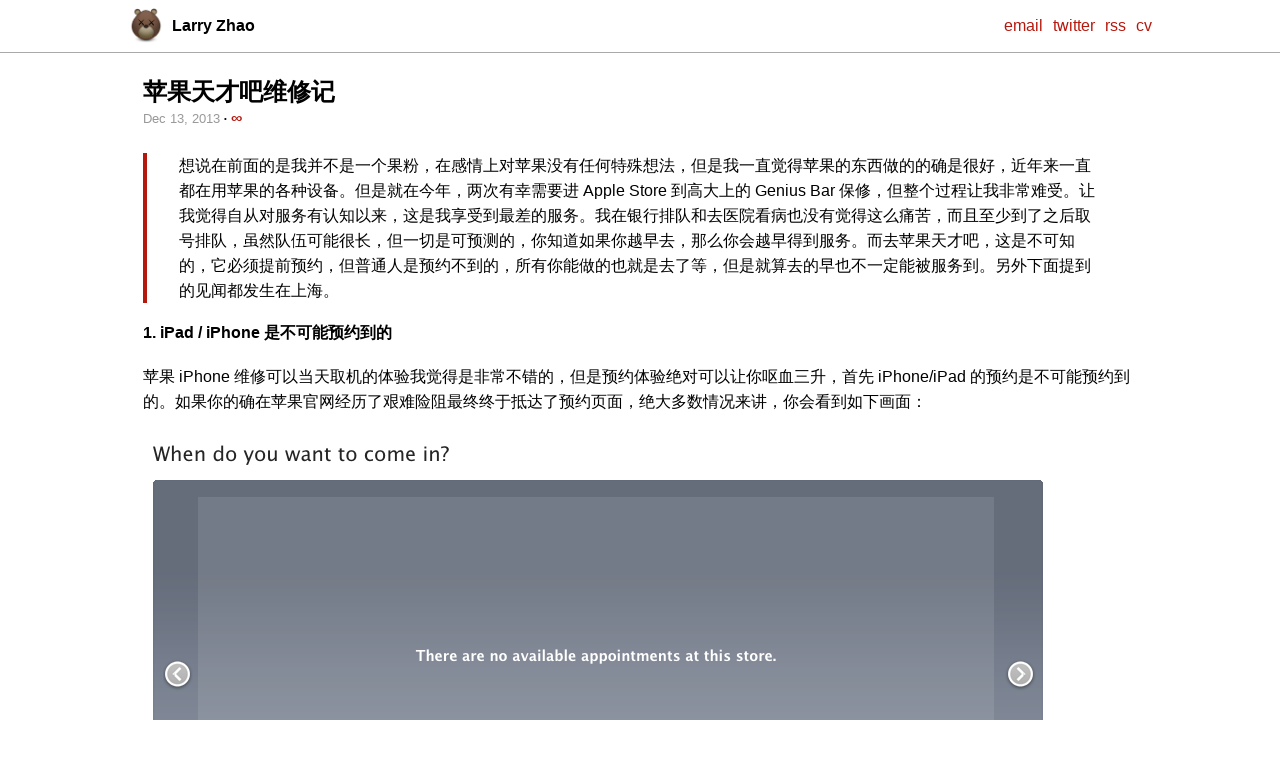

--- FILE ---
content_type: text/html
request_url: https://larryzhao.com/2013/12/13/apple-genius-bar/
body_size: 4428
content:
<!DOCTYPE html>
<html lang="zh-cn">
<head>
  <meta charset="utf-8">
  <meta http-equiv="X-UA-Compatible" content="IE=edge,chrome=1">
  
  <title>
    苹果天才吧维修记 - Larry Zhao
  </title>
  <meta name="HandheldFriendly" content="True">
  <meta name="MobileOptimized" content="320">

  
  <link rel="apple-touch-icon" sizes="180x180" href="https://larryzhao.com/favicons/apple-touch-icon.png">
  <link rel="icon" type="image/png" sizes="32x32" href="https://larryzhao.com/faviconsfavicon-32x32.png">
  <link rel="icon" type="image/png" sizes="16x16" href="https://larryzhao.com/favicons/favicon-16x16.png">
  

  
  <meta name="baidu-site-verification" content="4bYD6n5Uy8" />
  

  <meta name="viewport" content="width=device-width,minimum-scale=1">
  <meta name="generator" content="Hugo 0.110.0">
  
  
  <META NAME="ROBOTS" CONTENT="INDEX, FOLLOW">
  

  
  
  
  <link href="https://larryzhao.com/dist/assets/main-fb5b17e6.css" rel="stylesheet">
  

  
  
<script type="application/javascript">
var doNotTrack = false;
if (!doNotTrack) {
	window.ga=window.ga||function(){(ga.q=ga.q||[]).push(arguments)};ga.l=+new Date;
	ga('create', 'UA-22928758-1', 'auto');
	
	ga('send', 'pageview');
}
</script>
<script async src='https://www.google-analytics.com/analytics.js'></script>

  
</head>

<body>
  
  <header class="bb b--light-silver">
  <div class="header-container mw8 mv2 center">
    
    <div class="logo">
      <a href="/">
        <div class="logo-container">
          <img src="https://larryzhao.com/headimg.png" />
          <span class="mh2">Larry Zhao</span>
        </div>
      </a>
    </div>
    
    <div class="nav center">
      <a href="mailto:the.hidden.depth@gmail.com?Subject=Hello" target="_top">email</i></a>
      <a href="http://twitter.com/larryzhao">twitter</i></a>
      <a href="http://feeds.feedburner.com/larryzhao">rss</i></a>
      <a href="https://larryzhao.com/cv/zh-CN.pdf">cv</i></a>
    </div>
  </div>
</header>
  
<main class="mw8 center container">
  <article>
    <header>
      <h2>苹果天才吧维修记</h2>
      <div class="flex items-center">
        <time datetime="2013-12-13 14:30:00 &#43;0800 CST" pubdate="pubdate">Dec 13, 2013</time>
        <span class="mh1 delimiter-dot">•</span>
        <a class="Permalink" title="Permalink" href="https://larryzhao.com/2013/12/13/apple-genius-bar/">∞</a>
      </div>
    </header>

    <main><blockquote>
<p>想说在前面的是我并不是一个果粉，在感情上对苹果没有任何特殊想法，但是我一直觉得苹果的东西做的的确是很好，近年来一直都在用苹果的各种设备。但是就在今年，两次有幸需要进 Apple Store 到高大上的 Genius Bar 保修，但整个过程让我非常难受。让我觉得自从对服务有认知以来，这是我享受到最差的服务。我在银行排队和去医院看病也没有觉得这么痛苦，而且至少到了之后取号排队，虽然队伍可能很长，但一切是可预测的，你知道如果你越早去，那么你会越早得到服务。而去苹果天才吧，这是不可知的，它必须提前预约，但普通人是预约不到的，所有你能做的也就是去了等，但是就算去的早也不一定能被服务到。另外下面提到的见闻都发生在上海。</p>
</blockquote>
<h4 id="1-ipad--iphone-是不可能预约到的">1. iPad / iPhone 是不可能预约到的</h4>
<p>苹果 iPhone 维修可以当天取机的体验我觉得是非常不错的，但是预约体验绝对可以让你呕血三升，首先 iPhone/iPad 的预约是不可能预约到的。如果你的确在苹果官网经历了艰难险阻最终终于抵达了预约页面，绝大多数情况来讲，你会看到如下画面：</p>
<p><img src="/images/apple-genius-bar/apple_reservation.png" alt=""></p>
<p>亦或者你会看到网站说他们出现了某描述为「error processing」的错误（今天没试出来所以没有截图，但我相信预约过的朋友肯定都见过），甚至不是一个 500 页面。这两种死法占到了大概十成。</p>
<p>其实早在今年上半年，苹果会专门为临时到店客户预留预约名额，所以那时候如果你起个大早，早早去排队预约，还是有可能预约到的。现在苹果已经取消了这个规则，并且改成只能预约当天维修。不过这也不能成为我们不可能预约到原因，而真实的原因是因为在我们大天朝，这事儿已经有人帮你做掉了：</p>
<p><img src="/images/apple-genius-bar/taobao_apple_reservation.png" alt=""></p>
<p>我在 Apple Store 询问苹果工作人员，说有那么多黄牛把预约都抢掉了卖钱，难道你们不知道么？他们回复说：<strong>「这是人家的正当工商行为，如果您有意见请找政府相关部门处理。」</strong></p>
<p>无话可说。</p>
<h4 id="2-不找黄牛交钱预约你就别想修了">2. 不找黄牛交钱预约你就别想修了</h4>
<p>如果你预约不到，就只能直接上门。对于 Mac 用户，这招还是有用的，如果你早上10点就上门，也许在那里等个一个来小时就能有空服务你了，但是 iPhone/iPad 就别想了。我去修MBP的等待的时候和同在等待的旁边一位先生聊天，他说他来修 iPhone, 网上是死活预约不到的，直接上门来了三次都是彻底没机会，现在苹果店的人在帮他联系转到授权维修点去维修，但是这样可能就会需要支付费用，同时也未必可以当天取机了。</p>
<p>我朋友上个礼拜去修 iPad Mini，实在无奈，只能付钱找黄牛了。</p>
<h4 id="3-预约到了你也要等">3. 预约到了你也要等</h4>
<p>苹果的预约让我感到非常不爽的一点是，如果你预约到了，按时来了，还是要等，我今年修了一次 iPhone5，一次 Macbook Pro 每次准时按照预约时间提前5分钟到了天才吧，最后还是多等了半个小时才轮到我维修，这还叫什么预约？</p>
<h4 id="4-苹果工作人员也不知道该怎么预约">4. 苹果工作人员也不知道该怎么预约</h4>
<p>我上个周五去修 Macbook Pro，我知道需要提前预约而且只能预约当天，于是周四半夜就开始刷预约（因为我也不知道什么时候可以开始预约，就半夜开刷），11点58、59刷了两三次，12点过一点又刷了3、4次，全部结果都是错误页面（就是前面提到的 Error Processing），早上9点起床再试，还是错误页面，就只能直接出门跑到苹果店碰运气。</p>
<p>我在苹果店问工作人员
我：「你们到底是怎么预约的？」
果：「请到我们官网预约。」
我：「你们预约什么时候开放呢？」
果：「我们也不知道什么时候开放，请关注我们的官网预约页面。」</p>
<p>服了！</p>
<h4 id="5-不守时">5. 不守时</h4>
<p>上周五 2013.12.06 我把我的 MBP 送进天才吧，苹果承诺3天内维修结束会电话联系我去取，直到今天 2013.12.13 没有接到他们的电话。</p>
<h4 id="6-我猜苹果官网就是在阻止你预约天才吧维修">6. 我猜苹果官网就是在阻止你预约天才吧维修</h4>
<p>在苹果中国官网，以你要维修 Macbook Pro 为例，你需要经历点击如下：</p>
<p>「技术支持」 -&gt; 「Mac」-&gt; 「MacBook Pro」-&gt; 「联系支持」-&gt; 「前往 Apple Store 零售店」 -&gt;  「预约服务」-&gt; 「选择你要去哪家 Apple Store」-&gt; 「点击『天才吧预约』」-&gt; 「登录」-&gt; 「再次选择设备 Mac」-&gt; 「选择可用的预约时间」</p>
<p>作为用户体验之王的苹果，需要这样才能找到预约维修的入口，我不得不猜测他是想尽量让用户不要随便有啥事就去预约天才吧，能在网站上看文档解决的就自己解决了吧。当然作为一个企业这也很正常，这点倒是无可厚非。</p>
</main>
    <div class="fin">◆</div>
    <div id="disqus_thread"></div>
<script type="application/javascript">
    window.disqus_config = function () {
    
    
    
    };
    (function() {
        if (["localhost", "127.0.0.1"].indexOf(window.location.hostname) != -1) {
            document.getElementById('disqus_thread').innerHTML = 'Disqus comments not available by default when the website is previewed locally.';
            return;
        }
        var d = document, s = d.createElement('script'); s.async = true;
        s.src = '//' + "larryzhao" + '.disqus.com/embed.js';
        s.setAttribute('data-timestamp', +new Date());
        (d.head || d.body).appendChild(s);
    })();
</script>
<noscript>Please enable JavaScript to view the <a href="https://disqus.com/?ref_noscript">comments powered by Disqus.</a></noscript>
<a href="https://disqus.com" class="dsq-brlink">comments powered by <span class="logo-disqus">Disqus</span></a>
  </article>
</main>

  <footer class="mw10 center tc pv4 mb4 bt">
  © 2010 - 2023 Larry Zhao
</footer>
  


<script src="https://larryzhao.com/dist/assets/main-fdccad88.js"></script>

</body>

</html>

--- FILE ---
content_type: text/html; charset=utf-8
request_url: https://disqus.com/embed/comments/?base=default&f=larryzhao&t_u=https%3A%2F%2Flarryzhao.com%2F2013%2F12%2F13%2Fapple-genius-bar%2F&t_d=%E8%8B%B9%E6%9E%9C%E5%A4%A9%E6%89%8D%E5%90%A7%E7%BB%B4%E4%BF%AE%E8%AE%B0%20-%20Larry%20Zhao&t_t=%E8%8B%B9%E6%9E%9C%E5%A4%A9%E6%89%8D%E5%90%A7%E7%BB%B4%E4%BF%AE%E8%AE%B0%20-%20Larry%20Zhao&s_o=default
body_size: 5259
content:
<!DOCTYPE html>

<html lang="en" dir="ltr" class="not-supported type-">

<head>
    <title>Disqus Comments</title>

    
    <meta name="viewport" content="width=device-width, initial-scale=1, maximum-scale=1, user-scalable=no">
    <meta http-equiv="X-UA-Compatible" content="IE=edge"/>

    <style>
        .alert--warning {
            border-radius: 3px;
            padding: 10px 15px;
            margin-bottom: 10px;
            background-color: #FFE070;
            color: #A47703;
        }

        .alert--warning a,
        .alert--warning a:hover,
        .alert--warning strong {
            color: #A47703;
            font-weight: bold;
        }

        .alert--error p,
        .alert--warning p {
            margin-top: 5px;
            margin-bottom: 5px;
        }
        
        </style>
    
    <style>
        
        html, body {
            overflow-y: auto;
            height: 100%;
        }
        

        #error {
            display: none;
        }

        .clearfix:after {
            content: "";
            display: block;
            height: 0;
            clear: both;
            visibility: hidden;
        }

        
    </style>

</head>
<body>
    

    
    <div id="error" class="alert--error">
        <p>We were unable to load Disqus. If you are a moderator please see our <a href="https://docs.disqus.com/help/83/"> troubleshooting guide</a>. </p>
    </div>

    
    <script type="text/json" id="disqus-forumData">{"session":{"canModerate":false,"audienceSyncVerified":false,"canReply":true,"mustVerify":false,"recaptchaPublicKey":"6LfHFZceAAAAAIuuLSZamKv3WEAGGTgqB_E7G7f3","mustVerifyEmail":false},"forum":{"aetBannerConfirmation":null,"founder":"22542119","twitterName":"larryzhao","commentsLinkOne":"1 Comment","guidelines":null,"disableDisqusBrandingOnPolls":false,"commentsLinkZero":"0 Comments","disableDisqusBranding":false,"id":"larryzhao","createdAt":"2012-02-17T23:21:46.366199","category":null,"aetBannerEnabled":false,"aetBannerTitle":null,"raw_guidelines":null,"initialCommentCount":null,"votingType":null,"daysUnapproveNewUsers":null,"installCompleted":true,"moderatorBadgeText":"","commentPolicyText":null,"aetEnabled":false,"channel":null,"sort":4,"description":"","organizationHasBadges":true,"newPolicy":true,"raw_description":"","customFont":null,"language":"en","adsReviewStatus":0,"commentsPlaceholderTextEmpty":null,"daysAlive":0,"forumCategory":null,"linkColor":null,"colorScheme":"light","pk":"1291121","commentsPlaceholderTextPopulated":null,"permissions":{},"commentPolicyLink":null,"aetBannerDescription":null,"favicon":{"permalink":"https://disqus.com/api/forums/favicons/larryzhao.jpg","cache":"https://c.disquscdn.com/uploads/forums/129/1121/favicon.png"},"name":"LARRY ZHAO","commentsLinkMultiple":"{num} Comments","settings":{"threadRatingsEnabled":false,"adsDRNativeEnabled":false,"behindClickEnabled":false,"disable3rdPartyTrackers":false,"adsVideoEnabled":false,"adsProductVideoEnabled":false,"adsPositionPollEnabled":false,"adsPositionTopEnabled":false,"ssoRequired":false,"unapproveLinks":false,"adsPositionRecommendationsEnabled":false,"linkAffiliationEnabled":false,"adsProductLinksThumbnailsEnabled":false,"adsProductStoriesEnabled":false,"organicDiscoveryEnabled":false,"adsProductDisplayEnabled":false,"adsProductLinksEnabled":false,"audienceSyncEnabled":false,"threadReactionsEnabled":false,"adsEnabled":false,"disableSocialShare":false,"allowAnonPost":true,"hasCustomAvatar":false,"sidebarEnabled":false,"adultContent":false,"allowAnonVotes":false,"gifPickerEnabled":true,"mustVerify":true,"badgesEnabled":false,"mustVerifyEmail":true,"unapproveNewUsersEnabled":false,"mediaembedEnabled":true,"userIdentityDisabled":false,"adsPositionBottomEnabled":false,"discoveryLocked":false,"validateAllPosts":false,"adsSettingsLocked":false,"isVIP":false,"adsPositionInthreadEnabled":false},"organizationId":970433,"typeface":"serif","url":"http://larryzhao.com/","daysThreadAlive":0,"avatar":{"small":{"permalink":"https://disqus.com/api/forums/avatars/larryzhao.jpg?size=32","cache":"//a.disquscdn.com/1759341980/images/noavatar32.png"},"large":{"permalink":"https://disqus.com/api/forums/avatars/larryzhao.jpg?size=92","cache":"//a.disquscdn.com/1759341980/images/noavatar92.png"}},"signedUrl":"http://disq.us/?url=http%3A%2F%2Flarryzhao.com%2F&key=WdVbspGb1BSWYYIrEQhmmA"}}</script>

    <div id="postCompatContainer"><div class="comment__wrapper"><div class="comment__name clearfix"><img class="comment__avatar" src="//a.disquscdn.com/1759341980/images/noavatar92.png" width="32" height="32" /><strong><a href="">shyrock</a></strong> &bull; 11 years ago
        </div><div class="comment__content"><p>黄牛的问题你怪到苹果头上。。。也是醉了。。。</p></div></div><div class="comment__wrapper"><div class="comment__name clearfix"><img class="comment__avatar" src="https://c.disquscdn.com/uploads/users/2254/2119/avatar92.jpg?1372041440" width="32" height="32" /><strong><a href="">larryzhao</a></strong> &bull; 11 years ago
        </div><div class="comment__content"><p>怪苹果是很应当的，因为我没有办法获取被许诺的服务。从苹果的角度，当然可以说没有义务来解决黄牛问题，但这是一个商业问题，它的用户为了应得的服务付出了额外的费用和时间，造成了用户的不快，这笔费用苹果也没有挣到，苹果从任何一个方面都不会也不应该置之不理这样的情况，从苹果不断的改变预约的流程和规则来看，它是不希望出现这样的结果的。这 iPhone 有大量黄牛加价其实是一个道理。</p></div></div><div class="comment__wrapper"><div class="comment__name clearfix"><img class="comment__avatar" src="https://c.disquscdn.com/uploads/users/3210/4127/avatar92.jpg?1425459868" width="32" height="32" /><strong><a href="">Tanky Woo</a></strong> &bull; 11 years ago
        </div><div class="comment__content"><p>我记得去年我的iphone有问题，然后就是去官网页面申请的预约，指定了一个时间然后去的，整个过程挺简单的。难道是现在变得麻烦了？</p></div></div><div class="comment__wrapper"><div class="comment__name clearfix"><img class="comment__avatar" src="https://c.disquscdn.com/uploads/users/2254/2119/avatar92.jpg?1372041440" width="32" height="32" /><strong><a href="">larryzhao</a></strong> &bull; 11 years ago
        </div><div class="comment__content"><p>可能那时候正好比较好预约吧，我写文章的时候上海想要在 Apple Store 维修的确是相当困难的，而且我身边的朋友都很困难，不光是我一个</p></div></div><div class="comment__wrapper"><div class="comment__name clearfix"><img class="comment__avatar" src="https://c.disquscdn.com/uploads/users/8632/8239/avatar92.jpg?1387193259" width="32" height="32" /><strong><a href="">Ricepig</a></strong> &bull; 11 years ago
        </div><div class="comment__content"><p>天才吧的天才们都无法解决黄牛问题？</p></div></div><div class="comment__wrapper"><div class="comment__name clearfix"><img class="comment__avatar" src="https://c.disquscdn.com/uploads/users/2254/2119/avatar92.jpg?1372041440" width="32" height="32" /><strong><a href="">larryzhao</a></strong> &bull; 11 years ago
        </div><div class="comment__content"><p>天才们表示：没有黄牛问题，据他们得到的反馈，他们的维修服务大家感觉非常好，预约顺畅没有问题。如果预约不到，大家大可以去授权维修点维修，不用一定要来 AppleStore 嘛。</p></div></div><div class="comment__wrapper"><div class="comment__name clearfix"><img class="comment__avatar" src="https://c.disquscdn.com/uploads/users/1944/8740/avatar92.jpg?1550600631" width="32" height="32" /><strong><a href="">Daniel Lv</a></strong> &bull; 11 years ago
        </div><div class="comment__content"><p>我人在青岛，这里没有Apple Store，但是有一家金牌维修点，在一家4A写字楼里面。今年去了四次，因为每次送修和取机器都需要取号排队，不过每次都能在一个小时内见到维修专员。第一次是修显卡，因为2011年版的MBP，显卡彻底花屏不工作了，换了主板，用了5天，第二次是因为触摸板回弹失效，换了触摸板，等了三天。对方的服务态度专业，一流，且每次都会有电话回访，我真正体会到了一把上帝的感觉。这不是给Apple贴金，上海的Apple Store我是体验过的，情况没有比楼主好到那里去，但是到了二三线城市，服务质量居然好到让你感动，我想可能是对于一线城市来说，Apple Store这种资源相对稀缺，于是服务品质才这么差劲吧。</p></div></div><div class="comment__wrapper"><div class="comment__name clearfix"><img class="comment__avatar" src="https://c.disquscdn.com/uploads/users/2254/2119/avatar92.jpg?1372041440" width="32" height="32" /><strong><a href="">larryzhao</a></strong> &bull; 11 years ago
        </div><div class="comment__content"><p>是的大城市人太多了，不过我觉得他们这个预约机制也是有问题...哪有不知道啥时候开放预约的, 说不过去啊...</p></div></div><div class="comment__wrapper"><div class="comment__name clearfix"><img class="comment__avatar" src="https://c.disquscdn.com/uploads/users/4863/2835/avatar92.jpg?1432101943" width="32" height="32" /><strong><a href="">Chao Ruan</a></strong> &bull; 11 years ago
        </div><div class="comment__content"><p>真心没想到国内竟然这么悲催, 在国外预约还是很轻松的, 关键是苹果店比较多, 在墨尔本, 不是高峰期的话, 基本下午去上午预约就可以, 态度也挺好的. 国内关键人太多了....</p></div></div><div class="comment__wrapper"><div class="comment__name clearfix"><img class="comment__avatar" src="https://c.disquscdn.com/uploads/users/2254/2119/avatar92.jpg?1372041440" width="32" height="32" /><strong><a href="">larryzhao</a></strong> &bull; 11 years ago
        </div><div class="comment__content"><p>是的, 国内人太多了, 然后还有黄牛</p></div></div><div class="comment__wrapper"><div class="comment__name clearfix"><img class="comment__avatar" src="https://c.disquscdn.com/uploads/users/8581/3722/avatar92.jpg?1386942767" width="32" height="32" /><strong><a href="">双子座</a></strong> &bull; 11 years ago
        </div><div class="comment__content"><p>我的macbook pro是2011年下半年的，大家都知道这一批的机器显卡有问题，不巧我的显卡坏了，准备预约，我打开的页面和你们的稍有不同，首先我是可以登录的，但是点预约按钮，页面直接就无法显示，出错了。我无话可说。我给天才吧打电话，说显卡坏了，保修卡上说主要部件保三年，我的正好没有超出期限。他们说不管，这一批机器没有人反应说显卡有问题。我说我过去送修，他们直接说修不了。真心无语啊。</p></div></div><div class="comment__wrapper"><div class="comment__name clearfix"><img class="comment__avatar" src="https://c.disquscdn.com/uploads/users/2254/2119/avatar92.jpg?1372041440" width="32" height="32" /><strong><a href="">larryzhao</a></strong> &bull; 11 years ago
        </div><div class="comment__content"><p>你如果送修能重现的话他们是一定会管的, 这个我还是建议你尝试送修一下。我帮我朋友美国带的 iPad Mini 2, 刚带回来给他，他发现有阴阳屏问题，找个黄牛预约了，拿过去立马给换了。</p></div></div><div class="comment__wrapper"><div class="comment__name clearfix"><img class="comment__avatar" src="https://c.disquscdn.com/uploads/users/1201/5464/avatar92.jpg?1307456713" width="32" height="32" /><strong><a href="">ijse</a></strong> &bull; 11 years ago
        </div><div class="comment__content"><p>博主是要在哪个苹果店预约？</p></div></div><div class="comment__wrapper"><div class="comment__name clearfix"><img class="comment__avatar" src="https://c.disquscdn.com/uploads/users/2254/2119/avatar92.jpg?1372041440" width="32" height="32" /><strong><a href="">larryzhao</a></strong> &bull; 11 years ago
        </div><div class="comment__content"><p>陆家嘴国金店啊</p></div></div><div class="comment__wrapper"><div class="comment__name clearfix"><img class="comment__avatar" src="https://c.disquscdn.com/uploads/users/1201/5464/avatar92.jpg?1307456713" width="32" height="32" /><strong><a href="">ijse</a></strong> &bull; 11 years ago
        </div><div class="comment__content"><p>哦。。我前天刚也体验了下，是在北京西单店，感觉还好，维修挺热情的，键盘有几个键不好使了，排查了一会儿，然后确定是硬件问题，前后也就不到1小时，于是就留下了；今天刚周一就给我发邮件说OK可以pick up了。</p><p>我觉得不能一概而论说天才吧服务不好吧。。</p></div></div><div class="comment__wrapper"><div class="comment__name clearfix"><img class="comment__avatar" src="https://c.disquscdn.com/uploads/users/2254/2119/avatar92.jpg?1372041440" width="32" height="32" /><strong><a href="">larryzhao</a></strong> &bull; 11 years ago
        </div><div class="comment__content"><p>可能北京的比较好，另外我主要的槽点还是预约。</p></div></div><div class="comment__wrapper"><div class="comment__name clearfix"><img class="comment__avatar" src="https://c.disquscdn.com/uploads/users/8123/8145/avatar92.jpg?1425080234" width="32" height="32" /><strong><a href="">BrightChen</a></strong> &bull; 11 years ago
        </div><div class="comment__content"><p>尝试了一下你的流程，但是没有成功到终点，半路夭折到了【登录】环节。。。。</p></div></div><div class="comment__wrapper"><div class="comment__name clearfix"><img class="comment__avatar" src="https://c.disquscdn.com/uploads/users/2254/2119/avatar92.jpg?1372041440" width="32" height="32" /><strong><a href="">larryzhao</a></strong> &bull; 11 years ago
        </div><div class="comment__content"><p>...夭折了, 路程太长。</p></div></div><div class="comment__wrapper"><div class="comment__name clearfix"><img class="comment__avatar" src="//a.disquscdn.com/1759341980/images/noavatar92.png" width="32" height="32" /><strong><a href="">sisyeno</a></strong> &bull; 11 years ago
        </div><div class="comment__content"><p>今天的几次维修也让我很不爽 有次饿着肚子等了半个小时 结果发现没给我安排 打了投诉电话 说三天内回复 最终也没回复</p></div></div><div class="comment__wrapper"><div class="comment__name clearfix"><img class="comment__avatar" src="https://c.disquscdn.com/uploads/users/2254/2119/avatar92.jpg?1372041440" width="32" height="32" /><strong><a href="">larryzhao</a></strong> &bull; 11 years ago
        </div><div class="comment__content"><p>投诉是肯定没用的, 电话和 Apple Store 貌似是两个部门。</p></div></div></div>


    <div id="fixed-content"></div>

    
        <script type="text/javascript">
          var embedv2assets = window.document.createElement('script');
          embedv2assets.src = 'https://c.disquscdn.com/embedv2/latest/embedv2.js';
          embedv2assets.async = true;

          window.document.body.appendChild(embedv2assets);
        </script>
    



    
</body>
</html>


--- FILE ---
content_type: application/javascript
request_url: https://larryzhao.com/dist/assets/main-fdccad88.js
body_size: 14417
content:
var pe={exports:{}};function _e(e){return e instanceof Map?e.clear=e.delete=e.set=function(){throw new Error("map is read-only")}:e instanceof Set&&(e.add=e.clear=e.delete=function(){throw new Error("set is read-only")}),Object.freeze(e),Object.getOwnPropertyNames(e).forEach(function(n){var t=e[n];typeof t=="object"&&!Object.isFrozen(t)&&_e(t)}),e}pe.exports=_e;pe.exports.default=_e;class me{constructor(n){n.data===void 0&&(n.data={}),this.data=n.data,this.isMatchIgnored=!1}ignoreMatch(){this.isMatchIgnored=!0}}function ke(e){return e.replace(/&/g,"&amp;").replace(/</g,"&lt;").replace(/>/g,"&gt;").replace(/"/g,"&quot;").replace(/'/g,"&#x27;")}function K(e,...n){const t=Object.create(null);for(const c in e)t[c]=e[c];return n.forEach(function(c){for(const E in c)t[E]=c[E]}),t}const en="</span>",Re=e=>!!e.scope||e.sublanguage&&e.language,nn=(e,{prefix:n})=>{if(e.includes(".")){const t=e.split(".");return[`${n}${t.shift()}`,...t.map((c,E)=>`${c}${"_".repeat(E+1)}`)].join(" ")}return`${n}${e}`};class tn{constructor(n,t){this.buffer="",this.classPrefix=t.classPrefix,n.walk(this)}addText(n){this.buffer+=ke(n)}openNode(n){if(!Re(n))return;let t="";n.sublanguage?t=`language-${n.language}`:t=nn(n.scope,{prefix:this.classPrefix}),this.span(t)}closeNode(n){Re(n)&&(this.buffer+=en)}value(){return this.buffer}span(n){this.buffer+=`<span class="${n}">`}}const ye=(e={})=>{const n={children:[]};return Object.assign(n,e),n};class he{constructor(){this.rootNode=ye(),this.stack=[this.rootNode]}get top(){return this.stack[this.stack.length-1]}get root(){return this.rootNode}add(n){this.top.children.push(n)}openNode(n){const t=ye({scope:n});this.add(t),this.stack.push(t)}closeNode(){if(this.stack.length>1)return this.stack.pop()}closeAllNodes(){for(;this.closeNode(););}toJSON(){return JSON.stringify(this.rootNode,null,4)}walk(n){return this.constructor._walk(n,this.rootNode)}static _walk(n,t){return typeof t=="string"?n.addText(t):t.children&&(n.openNode(t),t.children.forEach(c=>this._walk(n,c)),n.closeNode(t)),n}static _collapse(n){typeof n!="string"&&n.children&&(n.children.every(t=>typeof t=="string")?n.children=[n.children.join("")]:n.children.forEach(t=>{he._collapse(t)}))}}class sn extends he{constructor(n){super(),this.options=n}addKeyword(n,t){n!==""&&(this.openNode(t),this.addText(n),this.closeNode())}addText(n){n!==""&&this.add(n)}addSublanguage(n,t){const c=n.root;c.sublanguage=!0,c.language=t,this.add(c)}toHTML(){return new tn(this,this.options).value()}finalize(){return!0}}function j(e){return e?typeof e=="string"?e:e.source:null}function De(e){return Z("(?=",e,")")}function rn(e){return Z("(?:",e,")*")}function an(e){return Z("(?:",e,")?")}function Z(...e){return e.map(t=>j(t)).join("")}function cn(e){const n=e[e.length-1];return typeof n=="object"&&n.constructor===Object?(e.splice(e.length-1,1),n):{}}function Ne(...e){return"("+(cn(e).capture?"":"?:")+e.map(c=>j(c)).join("|")+")"}function Be(e){return new RegExp(e.toString()+"|").exec("").length-1}function on(e,n){const t=e&&e.exec(n);return t&&t.index===0}const ln=/\[(?:[^\\\]]|\\.)*\]|\(\??|\\([1-9][0-9]*)|\\./;function Se(e,{joinWith:n}){let t=0;return e.map(c=>{t+=1;const E=t;let h=j(c),r="";for(;h.length>0;){const i=ln.exec(h);if(!i){r+=h;break}r+=h.substring(0,i.index),h=h.substring(i.index+i[0].length),i[0][0]==="\\"&&i[1]?r+="\\"+String(Number(i[1])+E):(r+=i[0],i[0]==="("&&t++)}return r}).map(c=>`(${c})`).join(n)}const un=/\b\B/,Pe="[a-zA-Z]\\w*",Ae="[a-zA-Z_]\\w*",Ue="\\b\\d+(\\.\\d+)?",He="(-?)(\\b0[xX][a-fA-F0-9]+|(\\b\\d+(\\.\\d*)?|\\.\\d+)([eE][-+]?\\d+)?)",$e="\\b(0b[01]+)",gn="!|!=|!==|%|%=|&|&&|&=|\\*|\\*=|\\+|\\+=|,|-|-=|/=|/|:|;|<<|<<=|<=|<|===|==|=|>>>=|>>=|>=|>>>|>>|>|\\?|\\[|\\{|\\(|\\^|\\^=|\\||\\|=|\\|\\||~",dn=(e={})=>{const n=/^#![ ]*\//;return e.binary&&(e.begin=Z(n,/.*\b/,e.binary,/\b.*/)),K({scope:"meta",begin:n,end:/$/,relevance:0,"on:begin":(t,c)=>{t.index!==0&&c.ignoreMatch()}},e)},ee={begin:"\\\\[\\s\\S]",relevance:0},fn={scope:"string",begin:"'",end:"'",illegal:"\\n",contains:[ee]},En={scope:"string",begin:'"',end:'"',illegal:"\\n",contains:[ee]},bn={begin:/\b(a|an|the|are|I'm|isn't|don't|doesn't|won't|but|just|should|pretty|simply|enough|gonna|going|wtf|so|such|will|you|your|they|like|more)\b/},le=function(e,n,t={}){const c=K({scope:"comment",begin:e,end:n,contains:[]},t);c.contains.push({scope:"doctag",begin:"[ ]*(?=(TODO|FIXME|NOTE|BUG|OPTIMIZE|HACK|XXX):)",end:/(TODO|FIXME|NOTE|BUG|OPTIMIZE|HACK|XXX):/,excludeBegin:!0,relevance:0});const E=Ne("I","a","is","so","us","to","at","if","in","it","on",/[A-Za-z]+['](d|ve|re|ll|t|s|n)/,/[A-Za-z]+[-][a-z]+/,/[A-Za-z][a-z]{2,}/);return c.contains.push({begin:Z(/[ ]+/,"(",E,/[.]?[:]?([.][ ]|[ ])/,"){3}")}),c},pn=le("//","$"),_n=le("/\\*","\\*/"),hn=le("#","$"),Nn={scope:"number",begin:Ue,relevance:0},Sn={scope:"number",begin:He,relevance:0},An={scope:"number",begin:$e,relevance:0},wn={begin:/(?=\/[^/\n]*\/)/,contains:[{scope:"regexp",begin:/\//,end:/\/[gimuy]*/,illegal:/\n/,contains:[ee,{begin:/\[/,end:/\]/,relevance:0,contains:[ee]}]}]},On={scope:"title",begin:Pe,relevance:0},Mn={scope:"title",begin:Ae,relevance:0},Tn={begin:"\\.\\s*"+Ae,relevance:0},mn=function(e){return Object.assign(e,{"on:begin":(n,t)=>{t.data._beginMatch=n[1]},"on:end":(n,t)=>{t.data._beginMatch!==n[1]&&t.ignoreMatch()}})};var ce=Object.freeze({__proto__:null,MATCH_NOTHING_RE:un,IDENT_RE:Pe,UNDERSCORE_IDENT_RE:Ae,NUMBER_RE:Ue,C_NUMBER_RE:He,BINARY_NUMBER_RE:$e,RE_STARTERS_RE:gn,SHEBANG:dn,BACKSLASH_ESCAPE:ee,APOS_STRING_MODE:fn,QUOTE_STRING_MODE:En,PHRASAL_WORDS_MODE:bn,COMMENT:le,C_LINE_COMMENT_MODE:pn,C_BLOCK_COMMENT_MODE:_n,HASH_COMMENT_MODE:hn,NUMBER_MODE:Nn,C_NUMBER_MODE:Sn,BINARY_NUMBER_MODE:An,REGEXP_MODE:wn,TITLE_MODE:On,UNDERSCORE_TITLE_MODE:Mn,METHOD_GUARD:Tn,END_SAME_AS_BEGIN:mn});function Rn(e,n){e.input[e.index-1]==="."&&n.ignoreMatch()}function yn(e,n){e.className!==void 0&&(e.scope=e.className,delete e.className)}function xn(e,n){n&&e.beginKeywords&&(e.begin="\\b("+e.beginKeywords.split(" ").join("|")+")(?!\\.)(?=\\b|\\s)",e.__beforeBegin=Rn,e.keywords=e.keywords||e.beginKeywords,delete e.beginKeywords,e.relevance===void 0&&(e.relevance=0))}function Cn(e,n){Array.isArray(e.illegal)&&(e.illegal=Ne(...e.illegal))}function In(e,n){if(e.match){if(e.begin||e.end)throw new Error("begin & end are not supported with match");e.begin=e.match,delete e.match}}function Ln(e,n){e.relevance===void 0&&(e.relevance=1)}const vn=(e,n)=>{if(!e.beforeMatch)return;if(e.starts)throw new Error("beforeMatch cannot be used with starts");const t=Object.assign({},e);Object.keys(e).forEach(c=>{delete e[c]}),e.keywords=t.keywords,e.begin=Z(t.beforeMatch,De(t.begin)),e.starts={relevance:0,contains:[Object.assign(t,{endsParent:!0})]},e.relevance=0,delete t.beforeMatch},kn=["of","and","for","in","not","or","if","then","parent","list","value"],Dn="keyword";function ze(e,n,t=Dn){const c=Object.create(null);return typeof e=="string"?E(t,e.split(" ")):Array.isArray(e)?E(t,e):Object.keys(e).forEach(function(h){Object.assign(c,ze(e[h],n,h))}),c;function E(h,r){n&&(r=r.map(i=>i.toLowerCase())),r.forEach(function(i){const l=i.split("|");c[l[0]]=[h,Bn(l[0],l[1])]})}}function Bn(e,n){return n?Number(n):Pn(e)?0:1}function Pn(e){return kn.includes(e.toLowerCase())}const xe={},W=e=>{console.error(e)},Ce=(e,...n)=>{console.log(`WARN: ${e}`,...n)},Q=(e,n)=>{xe[`${e}/${n}`]||(console.log(`Deprecated as of ${e}. ${n}`),xe[`${e}/${n}`]=!0)},oe=new Error;function Ge(e,n,{key:t}){let c=0;const E=e[t],h={},r={};for(let i=1;i<=n.length;i++)r[i+c]=E[i],h[i+c]=!0,c+=Be(n[i-1]);e[t]=r,e[t]._emit=h,e[t]._multi=!0}function Un(e){if(Array.isArray(e.begin)){if(e.skip||e.excludeBegin||e.returnBegin)throw W("skip, excludeBegin, returnBegin not compatible with beginScope: {}"),oe;if(typeof e.beginScope!="object"||e.beginScope===null)throw W("beginScope must be object"),oe;Ge(e,e.begin,{key:"beginScope"}),e.begin=Se(e.begin,{joinWith:""})}}function Hn(e){if(Array.isArray(e.end)){if(e.skip||e.excludeEnd||e.returnEnd)throw W("skip, excludeEnd, returnEnd not compatible with endScope: {}"),oe;if(typeof e.endScope!="object"||e.endScope===null)throw W("endScope must be object"),oe;Ge(e,e.end,{key:"endScope"}),e.end=Se(e.end,{joinWith:""})}}function $n(e){e.scope&&typeof e.scope=="object"&&e.scope!==null&&(e.beginScope=e.scope,delete e.scope)}function zn(e){$n(e),typeof e.beginScope=="string"&&(e.beginScope={_wrap:e.beginScope}),typeof e.endScope=="string"&&(e.endScope={_wrap:e.endScope}),Un(e),Hn(e)}function Gn(e){function n(r,i){return new RegExp(j(r),"m"+(e.case_insensitive?"i":"")+(e.unicodeRegex?"u":"")+(i?"g":""))}class t{constructor(){this.matchIndexes={},this.regexes=[],this.matchAt=1,this.position=0}addRule(i,l){l.position=this.position++,this.matchIndexes[this.matchAt]=l,this.regexes.push([l,i]),this.matchAt+=Be(i)+1}compile(){this.regexes.length===0&&(this.exec=()=>null);const i=this.regexes.map(l=>l[1]);this.matcherRe=n(Se(i,{joinWith:"|"}),!0),this.lastIndex=0}exec(i){this.matcherRe.lastIndex=this.lastIndex;const l=this.matcherRe.exec(i);if(!l)return null;const b=l.findIndex((w,T)=>T>0&&w!==void 0),p=this.matchIndexes[b];return l.splice(0,b),Object.assign(l,p)}}class c{constructor(){this.rules=[],this.multiRegexes=[],this.count=0,this.lastIndex=0,this.regexIndex=0}getMatcher(i){if(this.multiRegexes[i])return this.multiRegexes[i];const l=new t;return this.rules.slice(i).forEach(([b,p])=>l.addRule(b,p)),l.compile(),this.multiRegexes[i]=l,l}resumingScanAtSamePosition(){return this.regexIndex!==0}considerAll(){this.regexIndex=0}addRule(i,l){this.rules.push([i,l]),l.type==="begin"&&this.count++}exec(i){const l=this.getMatcher(this.regexIndex);l.lastIndex=this.lastIndex;let b=l.exec(i);if(this.resumingScanAtSamePosition()&&!(b&&b.index===this.lastIndex)){const p=this.getMatcher(0);p.lastIndex=this.lastIndex+1,b=p.exec(i)}return b&&(this.regexIndex+=b.position+1,this.regexIndex===this.count&&this.considerAll()),b}}function E(r){const i=new c;return r.contains.forEach(l=>i.addRule(l.begin,{rule:l,type:"begin"})),r.terminatorEnd&&i.addRule(r.terminatorEnd,{type:"end"}),r.illegal&&i.addRule(r.illegal,{type:"illegal"}),i}function h(r,i){const l=r;if(r.isCompiled)return l;[yn,In,zn,vn].forEach(p=>p(r,i)),e.compilerExtensions.forEach(p=>p(r,i)),r.__beforeBegin=null,[xn,Cn,Ln].forEach(p=>p(r,i)),r.isCompiled=!0;let b=null;return typeof r.keywords=="object"&&r.keywords.$pattern&&(r.keywords=Object.assign({},r.keywords),b=r.keywords.$pattern,delete r.keywords.$pattern),b=b||/\w+/,r.keywords&&(r.keywords=ze(r.keywords,e.case_insensitive)),l.keywordPatternRe=n(b,!0),i&&(r.begin||(r.begin=/\B|\b/),l.beginRe=n(l.begin),!r.end&&!r.endsWithParent&&(r.end=/\B|\b/),r.end&&(l.endRe=n(l.end)),l.terminatorEnd=j(l.end)||"",r.endsWithParent&&i.terminatorEnd&&(l.terminatorEnd+=(r.end?"|":"")+i.terminatorEnd)),r.illegal&&(l.illegalRe=n(r.illegal)),r.contains||(r.contains=[]),r.contains=[].concat(...r.contains.map(function(p){return Kn(p==="self"?r:p)})),r.contains.forEach(function(p){h(p,l)}),r.starts&&h(r.starts,i),l.matcher=E(l),l}if(e.compilerExtensions||(e.compilerExtensions=[]),e.contains&&e.contains.includes("self"))throw new Error("ERR: contains `self` is not supported at the top-level of a language.  See documentation.");return e.classNameAliases=K(e.classNameAliases||{}),h(e)}function Ke(e){return e?e.endsWithParent||Ke(e.starts):!1}function Kn(e){return e.variants&&!e.cachedVariants&&(e.cachedVariants=e.variants.map(function(n){return K(e,{variants:null},n)})),e.cachedVariants?e.cachedVariants:Ke(e)?K(e,{starts:e.starts?K(e.starts):null}):Object.isFrozen(e)?K(e):e}var Fn="11.7.0";class Wn extends Error{constructor(n,t){super(n),this.name="HTMLInjectionError",this.html=t}}const be=ke,Ie=K,Le=Symbol("nomatch"),Zn=7,Yn=function(e){const n=Object.create(null),t=Object.create(null),c=[];let E=!0;const h="Could not find the language '{}', did you forget to load/include a language module?",r={disableAutodetect:!0,name:"Plain text",contains:[]};let i={ignoreUnescapedHTML:!1,throwUnescapedHTML:!1,noHighlightRe:/^(no-?highlight)$/i,languageDetectRe:/\blang(?:uage)?-([\w-]+)\b/i,classPrefix:"hljs-",cssSelector:"pre code",languages:null,__emitter:sn};function l(s){return i.noHighlightRe.test(s)}function b(s){let o=s.className+" ";o+=s.parentNode?s.parentNode.className:"";const d=i.languageDetectRe.exec(o);if(d){const _=L(d[1]);return _||(Ce(h.replace("{}",d[1])),Ce("Falling back to no-highlight mode for this block.",s)),_?d[1]:"no-highlight"}return o.split(/\s+/).find(_=>l(_)||L(_))}function p(s,o,d){let _="",A="";typeof o=="object"?(_=s,d=o.ignoreIllegals,A=o.language):(Q("10.7.0","highlight(lang, code, ...args) has been deprecated."),Q("10.7.0",`Please use highlight(code, options) instead.
https://github.com/highlightjs/highlight.js/issues/2277`),A=s,_=o),d===void 0&&(d=!0);const R={code:_,language:A};q("before:highlight",R);const v=R.result?R.result:w(R.language,R.code,d);return v.code=R.code,q("after:highlight",v),v}function w(s,o,d,_){const A=Object.create(null);function R(a,u){return a.keywords[u]}function v(){if(!g.keywords){O.addText(S);return}let a=0;g.keywordPatternRe.lastIndex=0;let u=g.keywordPatternRe.exec(S),f="";for(;u;){f+=S.substring(a,u.index);const N=G.case_insensitive?u[0].toLowerCase():u[0],M=R(g,N);if(M){const[H,Ve]=M;if(O.addText(f),f="",A[N]=(A[N]||0)+1,A[N]<=Zn&&(ae+=Ve),H.startsWith("_"))f+=u[0];else{const je=G.classNameAliases[H]||H;O.addKeyword(u[0],je)}}else f+=u[0];a=g.keywordPatternRe.lastIndex,u=g.keywordPatternRe.exec(S)}f+=S.substring(a),O.addText(f)}function ie(){if(S==="")return;let a=null;if(typeof g.subLanguage=="string"){if(!n[g.subLanguage]){O.addText(S);return}a=w(g.subLanguage,S,!0,Te[g.subLanguage]),Te[g.subLanguage]=a._top}else a=y(S,g.subLanguage.length?g.subLanguage:null);g.relevance>0&&(ae+=a.relevance),O.addSublanguage(a._emitter,a.language)}function x(){g.subLanguage!=null?ie():v(),S=""}function z(a,u){let f=1;const N=u.length-1;for(;f<=N;){if(!a._emit[f]){f++;continue}const M=G.classNameAliases[a[f]]||a[f],H=u[f];M?O.addKeyword(H,M):(S=H,v(),S=""),f++}}function we(a,u){return a.scope&&typeof a.scope=="string"&&O.openNode(G.classNameAliases[a.scope]||a.scope),a.beginScope&&(a.beginScope._wrap?(O.addKeyword(S,G.classNameAliases[a.beginScope._wrap]||a.beginScope._wrap),S=""):a.beginScope._multi&&(z(a.beginScope,u),S="")),g=Object.create(a,{parent:{value:g}}),g}function Oe(a,u,f){let N=on(a.endRe,f);if(N){if(a["on:end"]){const M=new me(a);a["on:end"](u,M),M.isMatchIgnored&&(N=!1)}if(N){for(;a.endsParent&&a.parent;)a=a.parent;return a}}if(a.endsWithParent)return Oe(a.parent,u,f)}function Ye(a){return g.matcher.regexIndex===0?(S+=a[0],1):(Ee=!0,0)}function Xe(a){const u=a[0],f=a.rule,N=new me(f),M=[f.__beforeBegin,f["on:begin"]];for(const H of M)if(H&&(H(a,N),N.isMatchIgnored))return Ye(u);return f.skip?S+=u:(f.excludeBegin&&(S+=u),x(),!f.returnBegin&&!f.excludeBegin&&(S=u)),we(f,a),f.returnBegin?0:u.length}function qe(a){const u=a[0],f=o.substring(a.index),N=Oe(g,a,f);if(!N)return Le;const M=g;g.endScope&&g.endScope._wrap?(x(),O.addKeyword(u,g.endScope._wrap)):g.endScope&&g.endScope._multi?(x(),z(g.endScope,a)):M.skip?S+=u:(M.returnEnd||M.excludeEnd||(S+=u),x(),M.excludeEnd&&(S=u));do g.scope&&O.closeNode(),!g.skip&&!g.subLanguage&&(ae+=g.relevance),g=g.parent;while(g!==N.parent);return N.starts&&we(N.starts,a),M.returnEnd?0:u.length}function Qe(){const a=[];for(let u=g;u!==G;u=u.parent)u.scope&&a.unshift(u.scope);a.forEach(u=>O.openNode(u))}let re={};function Me(a,u){const f=u&&u[0];if(S+=a,f==null)return x(),0;if(re.type==="begin"&&u.type==="end"&&re.index===u.index&&f===""){if(S+=o.slice(u.index,u.index+1),!E){const N=new Error(`0 width match regex (${s})`);throw N.languageName=s,N.badRule=re.rule,N}return 1}if(re=u,u.type==="begin")return Xe(u);if(u.type==="illegal"&&!d){const N=new Error('Illegal lexeme "'+f+'" for mode "'+(g.scope||"<unnamed>")+'"');throw N.mode=g,N}else if(u.type==="end"){const N=qe(u);if(N!==Le)return N}if(u.type==="illegal"&&f==="")return 1;if(fe>1e5&&fe>u.index*3)throw new Error("potential infinite loop, way more iterations than matches");return S+=f,f.length}const G=L(s);if(!G)throw W(h.replace("{}",s)),new Error('Unknown language: "'+s+'"');const Je=Gn(G);let de="",g=_||Je;const Te={},O=new i.__emitter(i);Qe();let S="",ae=0,F=0,fe=0,Ee=!1;try{for(g.matcher.considerAll();;){fe++,Ee?Ee=!1:g.matcher.considerAll(),g.matcher.lastIndex=F;const a=g.matcher.exec(o);if(!a)break;const u=o.substring(F,a.index),f=Me(u,a);F=a.index+f}return Me(o.substring(F)),O.closeAllNodes(),O.finalize(),de=O.toHTML(),{language:s,value:de,relevance:ae,illegal:!1,_emitter:O,_top:g}}catch(a){if(a.message&&a.message.includes("Illegal"))return{language:s,value:be(o),illegal:!0,relevance:0,_illegalBy:{message:a.message,index:F,context:o.slice(F-100,F+100),mode:a.mode,resultSoFar:de},_emitter:O};if(E)return{language:s,value:be(o),illegal:!1,relevance:0,errorRaised:a,_emitter:O,_top:g};throw a}}function T(s){const o={value:be(s),illegal:!1,relevance:0,_top:r,_emitter:new i.__emitter(i)};return o._emitter.addText(s),o}function y(s,o){o=o||i.languages||Object.keys(n);const d=T(s),_=o.filter(L).filter(te).map(x=>w(x,s,!1));_.unshift(d);const A=_.sort((x,z)=>{if(x.relevance!==z.relevance)return z.relevance-x.relevance;if(x.language&&z.language){if(L(x.language).supersetOf===z.language)return 1;if(L(z.language).supersetOf===x.language)return-1}return 0}),[R,v]=A,ie=R;return ie.secondBest=v,ie}function D(s,o,d){const _=o&&t[o]||d;s.classList.add("hljs"),s.classList.add(`language-${_}`)}function C(s){let o=null;const d=b(s);if(l(d))return;if(q("before:highlightElement",{el:s,language:d}),s.children.length>0&&(i.ignoreUnescapedHTML||(console.warn("One of your code blocks includes unescaped HTML. This is a potentially serious security risk."),console.warn("https://github.com/highlightjs/highlight.js/wiki/security"),console.warn("The element with unescaped HTML:"),console.warn(s)),i.throwUnescapedHTML))throw new Wn("One of your code blocks includes unescaped HTML.",s.innerHTML);o=s;const _=o.textContent,A=d?p(_,{language:d,ignoreIllegals:!0}):y(_);s.innerHTML=A.value,D(s,d,A.language),s.result={language:A.language,re:A.relevance,relevance:A.relevance},A.secondBest&&(s.secondBest={language:A.secondBest.language,relevance:A.secondBest.relevance}),q("after:highlightElement",{el:s,result:A,text:_})}function m(s){i=Ie(i,s)}const I=()=>{P(),Q("10.6.0","initHighlighting() deprecated.  Use highlightAll() now.")};function B(){P(),Q("10.6.0","initHighlightingOnLoad() deprecated.  Use highlightAll() now.")}let k=!1;function P(){if(document.readyState==="loading"){k=!0;return}document.querySelectorAll(i.cssSelector).forEach(C)}function $(){k&&P()}typeof window<"u"&&window.addEventListener&&window.addEventListener("DOMContentLoaded",$,!1);function U(s,o){let d=null;try{d=o(e)}catch(_){if(W("Language definition for '{}' could not be registered.".replace("{}",s)),E)W(_);else throw _;d=r}d.name||(d.name=s),n[s]=d,d.rawDefinition=o.bind(null,e),d.aliases&&X(d.aliases,{languageName:s})}function Y(s){delete n[s];for(const o of Object.keys(t))t[o]===s&&delete t[o]}function V(){return Object.keys(n)}function L(s){return s=(s||"").toLowerCase(),n[s]||n[t[s]]}function X(s,{languageName:o}){typeof s=="string"&&(s=[s]),s.forEach(d=>{t[d.toLowerCase()]=o})}function te(s){const o=L(s);return o&&!o.disableAutodetect}function ue(s){s["before:highlightBlock"]&&!s["before:highlightElement"]&&(s["before:highlightElement"]=o=>{s["before:highlightBlock"](Object.assign({block:o.el},o))}),s["after:highlightBlock"]&&!s["after:highlightElement"]&&(s["after:highlightElement"]=o=>{s["after:highlightBlock"](Object.assign({block:o.el},o))})}function ge(s){ue(s),c.push(s)}function q(s,o){const d=s;c.forEach(function(_){_[d]&&_[d](o)})}function se(s){return Q("10.7.0","highlightBlock will be removed entirely in v12.0"),Q("10.7.0","Please use highlightElement now."),C(s)}Object.assign(e,{highlight:p,highlightAuto:y,highlightAll:P,highlightElement:C,highlightBlock:se,configure:m,initHighlighting:I,initHighlightingOnLoad:B,registerLanguage:U,unregisterLanguage:Y,listLanguages:V,getLanguage:L,registerAliases:X,autoDetection:te,inherit:Ie,addPlugin:ge}),e.debugMode=function(){E=!1},e.safeMode=function(){E=!0},e.versionString=Fn,e.regex={concat:Z,lookahead:De,either:Ne,optional:an,anyNumberOfTimes:rn};for(const s in ce)typeof ce[s]=="object"&&pe.exports(ce[s]);return Object.assign(e,ce),e};var ne=Yn({}),Xn=ne;ne.HighlightJS=ne;ne.default=ne;const J=Xn,ve="[A-Za-z$_][0-9A-Za-z$_]*",qn=["as","in","of","if","for","while","finally","var","new","function","do","return","void","else","break","catch","instanceof","with","throw","case","default","try","switch","continue","typeof","delete","let","yield","const","class","debugger","async","await","static","import","from","export","extends"],Qn=["true","false","null","undefined","NaN","Infinity"],Fe=["Object","Function","Boolean","Symbol","Math","Date","Number","BigInt","String","RegExp","Array","Float32Array","Float64Array","Int8Array","Uint8Array","Uint8ClampedArray","Int16Array","Int32Array","Uint16Array","Uint32Array","BigInt64Array","BigUint64Array","Set","Map","WeakSet","WeakMap","ArrayBuffer","SharedArrayBuffer","Atomics","DataView","JSON","Promise","Generator","GeneratorFunction","AsyncFunction","Reflect","Proxy","Intl","WebAssembly"],We=["Error","EvalError","InternalError","RangeError","ReferenceError","SyntaxError","TypeError","URIError"],Ze=["setInterval","setTimeout","clearInterval","clearTimeout","require","exports","eval","isFinite","isNaN","parseFloat","parseInt","decodeURI","decodeURIComponent","encodeURI","encodeURIComponent","escape","unescape"],Jn=["arguments","this","super","console","window","document","localStorage","module","global"],Vn=[].concat(Ze,Fe,We);function jn(e){const n=e.regex,t=(o,{after:d})=>{const _="</"+o[0].slice(1);return o.input.indexOf(_,d)!==-1},c=ve,E={begin:"<>",end:"</>"},h=/<[A-Za-z0-9\\._:-]+\s*\/>/,r={begin:/<[A-Za-z0-9\\._:-]+/,end:/\/[A-Za-z0-9\\._:-]+>|\/>/,isTrulyOpeningTag:(o,d)=>{const _=o[0].length+o.index,A=o.input[_];if(A==="<"||A===","){d.ignoreMatch();return}A===">"&&(t(o,{after:_})||d.ignoreMatch());let R;const v=o.input.substring(_);if(R=v.match(/^\s*=/)){d.ignoreMatch();return}if((R=v.match(/^\s+extends\s+/))&&R.index===0){d.ignoreMatch();return}}},i={$pattern:ve,keyword:qn,literal:Qn,built_in:Vn,"variable.language":Jn},l="[0-9](_?[0-9])*",b=`\\.(${l})`,p="0|[1-9](_?[0-9])*|0[0-7]*[89][0-9]*",w={className:"number",variants:[{begin:`(\\b(${p})((${b})|\\.)?|(${b}))[eE][+-]?(${l})\\b`},{begin:`\\b(${p})\\b((${b})\\b|\\.)?|(${b})\\b`},{begin:"\\b(0|[1-9](_?[0-9])*)n\\b"},{begin:"\\b0[xX][0-9a-fA-F](_?[0-9a-fA-F])*n?\\b"},{begin:"\\b0[bB][0-1](_?[0-1])*n?\\b"},{begin:"\\b0[oO][0-7](_?[0-7])*n?\\b"},{begin:"\\b0[0-7]+n?\\b"}],relevance:0},T={className:"subst",begin:"\\$\\{",end:"\\}",keywords:i,contains:[]},y={begin:"html`",end:"",starts:{end:"`",returnEnd:!1,contains:[e.BACKSLASH_ESCAPE,T],subLanguage:"xml"}},D={begin:"css`",end:"",starts:{end:"`",returnEnd:!1,contains:[e.BACKSLASH_ESCAPE,T],subLanguage:"css"}},C={className:"string",begin:"`",end:"`",contains:[e.BACKSLASH_ESCAPE,T]},I={className:"comment",variants:[e.COMMENT(/\/\*\*(?!\/)/,"\\*/",{relevance:0,contains:[{begin:"(?=@[A-Za-z]+)",relevance:0,contains:[{className:"doctag",begin:"@[A-Za-z]+"},{className:"type",begin:"\\{",end:"\\}",excludeEnd:!0,excludeBegin:!0,relevance:0},{className:"variable",begin:c+"(?=\\s*(-)|$)",endsParent:!0,relevance:0},{begin:/(?=[^\n])\s/,relevance:0}]}]}),e.C_BLOCK_COMMENT_MODE,e.C_LINE_COMMENT_MODE]},B=[e.APOS_STRING_MODE,e.QUOTE_STRING_MODE,y,D,C,{match:/\$\d+/},w];T.contains=B.concat({begin:/\{/,end:/\}/,keywords:i,contains:["self"].concat(B)});const k=[].concat(I,T.contains),P=k.concat([{begin:/\(/,end:/\)/,keywords:i,contains:["self"].concat(k)}]),$={className:"params",begin:/\(/,end:/\)/,excludeBegin:!0,excludeEnd:!0,keywords:i,contains:P},U={variants:[{match:[/class/,/\s+/,c,/\s+/,/extends/,/\s+/,n.concat(c,"(",n.concat(/\./,c),")*")],scope:{1:"keyword",3:"title.class",5:"keyword",7:"title.class.inherited"}},{match:[/class/,/\s+/,c],scope:{1:"keyword",3:"title.class"}}]},Y={relevance:0,match:n.either(/\bJSON/,/\b[A-Z][a-z]+([A-Z][a-z]*|\d)*/,/\b[A-Z]{2,}([A-Z][a-z]+|\d)+([A-Z][a-z]*)*/,/\b[A-Z]{2,}[a-z]+([A-Z][a-z]+|\d)*([A-Z][a-z]*)*/),className:"title.class",keywords:{_:[...Fe,...We]}},V={label:"use_strict",className:"meta",relevance:10,begin:/^\s*['"]use (strict|asm)['"]/},L={variants:[{match:[/function/,/\s+/,c,/(?=\s*\()/]},{match:[/function/,/\s*(?=\()/]}],className:{1:"keyword",3:"title.function"},label:"func.def",contains:[$],illegal:/%/},X={relevance:0,match:/\b[A-Z][A-Z_0-9]+\b/,className:"variable.constant"};function te(o){return n.concat("(?!",o.join("|"),")")}const ue={match:n.concat(/\b/,te([...Ze,"super","import"]),c,n.lookahead(/\(/)),className:"title.function",relevance:0},ge={begin:n.concat(/\./,n.lookahead(n.concat(c,/(?![0-9A-Za-z$_(])/))),end:c,excludeBegin:!0,keywords:"prototype",className:"property",relevance:0},q={match:[/get|set/,/\s+/,c,/(?=\()/],className:{1:"keyword",3:"title.function"},contains:[{begin:/\(\)/},$]},se="(\\([^()]*(\\([^()]*(\\([^()]*\\)[^()]*)*\\)[^()]*)*\\)|"+e.UNDERSCORE_IDENT_RE+")\\s*=>",s={match:[/const|var|let/,/\s+/,c,/\s*/,/=\s*/,/(async\s*)?/,n.lookahead(se)],keywords:"async",className:{1:"keyword",3:"title.function"},contains:[$]};return{name:"Javascript",aliases:["js","jsx","mjs","cjs"],keywords:i,exports:{PARAMS_CONTAINS:P,CLASS_REFERENCE:Y},illegal:/#(?![$_A-z])/,contains:[e.SHEBANG({label:"shebang",binary:"node",relevance:5}),V,e.APOS_STRING_MODE,e.QUOTE_STRING_MODE,y,D,C,I,{match:/\$\d+/},w,Y,{className:"attr",begin:c+n.lookahead(":"),relevance:0},s,{begin:"("+e.RE_STARTERS_RE+"|\\b(case|return|throw)\\b)\\s*",keywords:"return throw case",relevance:0,contains:[I,e.REGEXP_MODE,{className:"function",begin:se,returnBegin:!0,end:"\\s*=>",contains:[{className:"params",variants:[{begin:e.UNDERSCORE_IDENT_RE,relevance:0},{className:null,begin:/\(\s*\)/,skip:!0},{begin:/\(/,end:/\)/,excludeBegin:!0,excludeEnd:!0,keywords:i,contains:P}]}]},{begin:/,/,relevance:0},{match:/\s+/,relevance:0},{variants:[{begin:E.begin,end:E.end},{match:h},{begin:r.begin,"on:begin":r.isTrulyOpeningTag,end:r.end}],subLanguage:"xml",contains:[{begin:r.begin,end:r.end,skip:!0,contains:["self"]}]}]},L,{beginKeywords:"while if switch catch for"},{begin:"\\b(?!function)"+e.UNDERSCORE_IDENT_RE+"\\([^()]*(\\([^()]*(\\([^()]*\\)[^()]*)*\\)[^()]*)*\\)\\s*\\{",returnBegin:!0,label:"func.def",contains:[$,e.inherit(e.TITLE_MODE,{begin:c,className:"title.function"})]},{match:/\.\.\./,relevance:0},ge,{match:"\\$"+c,relevance:0},{match:[/\bconstructor(?=\s*\()/],className:{1:"title.function"},contains:[$]},ue,X,U,q,{match:/\$[(.]/}]}}function et(e){const n=e.regex,t="([a-zA-Z_]\\w*[!?=]?|[-+~]@|<<|>>|=~|===?|<=>|[<>]=?|\\*\\*|[-/+%^&*~`|]|\\[\\]=?)",c=n.either(/\b([A-Z]+[a-z0-9]+)+/,/\b([A-Z]+[a-z0-9]+)+[A-Z]+/),E=n.concat(c,/(::\w+)*/),r={"variable.constant":["__FILE__","__LINE__","__ENCODING__"],"variable.language":["self","super"],keyword:["alias","and","begin","BEGIN","break","case","class","defined","do","else","elsif","end","END","ensure","for","if","in","module","next","not","or","redo","require","rescue","retry","return","then","undef","unless","until","when","while","yield",...["include","extend","prepend","public","private","protected","raise","throw"]],built_in:["proc","lambda","attr_accessor","attr_reader","attr_writer","define_method","private_constant","module_function"],literal:["true","false","nil"]},i={className:"doctag",begin:"@[A-Za-z]+"},l={begin:"#<",end:">"},b=[e.COMMENT("#","$",{contains:[i]}),e.COMMENT("^=begin","^=end",{contains:[i],relevance:10}),e.COMMENT("^__END__",e.MATCH_NOTHING_RE)],p={className:"subst",begin:/#\{/,end:/\}/,keywords:r},w={className:"string",contains:[e.BACKSLASH_ESCAPE,p],variants:[{begin:/'/,end:/'/},{begin:/"/,end:/"/},{begin:/`/,end:/`/},{begin:/%[qQwWx]?\(/,end:/\)/},{begin:/%[qQwWx]?\[/,end:/\]/},{begin:/%[qQwWx]?\{/,end:/\}/},{begin:/%[qQwWx]?</,end:/>/},{begin:/%[qQwWx]?\//,end:/\//},{begin:/%[qQwWx]?%/,end:/%/},{begin:/%[qQwWx]?-/,end:/-/},{begin:/%[qQwWx]?\|/,end:/\|/},{begin:/\B\?(\\\d{1,3})/},{begin:/\B\?(\\x[A-Fa-f0-9]{1,2})/},{begin:/\B\?(\\u\{?[A-Fa-f0-9]{1,6}\}?)/},{begin:/\B\?(\\M-\\C-|\\M-\\c|\\c\\M-|\\M-|\\C-\\M-)[\x20-\x7e]/},{begin:/\B\?\\(c|C-)[\x20-\x7e]/},{begin:/\B\?\\?\S/},{begin:n.concat(/<<[-~]?'?/,n.lookahead(/(\w+)(?=\W)[^\n]*\n(?:[^\n]*\n)*?\s*\1\b/)),contains:[e.END_SAME_AS_BEGIN({begin:/(\w+)/,end:/(\w+)/,contains:[e.BACKSLASH_ESCAPE,p]})]}]},T="[1-9](_?[0-9])*|0",y="[0-9](_?[0-9])*",D={className:"number",relevance:0,variants:[{begin:`\\b(${T})(\\.(${y}))?([eE][+-]?(${y})|r)?i?\\b`},{begin:"\\b0[dD][0-9](_?[0-9])*r?i?\\b"},{begin:"\\b0[bB][0-1](_?[0-1])*r?i?\\b"},{begin:"\\b0[oO][0-7](_?[0-7])*r?i?\\b"},{begin:"\\b0[xX][0-9a-fA-F](_?[0-9a-fA-F])*r?i?\\b"},{begin:"\\b0(_?[0-7])+r?i?\\b"}]},C={variants:[{match:/\(\)/},{className:"params",begin:/\(/,end:/(?=\))/,excludeBegin:!0,endsParent:!0,keywords:r}]},U=[w,{variants:[{match:[/class\s+/,E,/\s+<\s+/,E]},{match:[/\b(class|module)\s+/,E]}],scope:{2:"title.class",4:"title.class.inherited"},keywords:r},{match:[/(include|extend)\s+/,E],scope:{2:"title.class"},keywords:r},{relevance:0,match:[E,/\.new[. (]/],scope:{1:"title.class"}},{relevance:0,match:/\b[A-Z][A-Z_0-9]+\b/,className:"variable.constant"},{relevance:0,match:c,scope:"title.class"},{match:[/def/,/\s+/,t],scope:{1:"keyword",3:"title.function"},contains:[C]},{begin:e.IDENT_RE+"::"},{className:"symbol",begin:e.UNDERSCORE_IDENT_RE+"(!|\\?)?:",relevance:0},{className:"symbol",begin:":(?!\\s)",contains:[w,{begin:t}],relevance:0},D,{className:"variable",begin:"(\\$\\W)|((\\$|@@?)(\\w+))(?=[^@$?])(?![A-Za-z])(?![@$?'])"},{className:"params",begin:/\|/,end:/\|/,excludeBegin:!0,excludeEnd:!0,relevance:0,keywords:r},{begin:"("+e.RE_STARTERS_RE+"|unless)\\s*",keywords:"unless",contains:[{className:"regexp",contains:[e.BACKSLASH_ESCAPE,p],illegal:/\n/,variants:[{begin:"/",end:"/[a-z]*"},{begin:/%r\{/,end:/\}[a-z]*/},{begin:"%r\\(",end:"\\)[a-z]*"},{begin:"%r!",end:"![a-z]*"},{begin:"%r\\[",end:"\\][a-z]*"}]}].concat(l,b),relevance:0}].concat(l,b);p.contains=U,C.contains=U;const Y="[>?]>",V="[\\w#]+\\(\\w+\\):\\d+:\\d+[>*]",L="(\\w+-)?\\d+\\.\\d+\\.\\d+(p\\d+)?[^\\d][^>]+>",X=[{begin:/^\s*=>/,starts:{end:"$",contains:U}},{className:"meta.prompt",begin:"^("+Y+"|"+V+"|"+L+")(?=[ ])",starts:{end:"$",keywords:r,contains:U}}];return b.unshift(l),{name:"Ruby",aliases:["rb","gemspec","podspec","thor","irb"],keywords:r,illegal:/\/\*/,contains:[e.SHEBANG({binary:"ruby"})].concat(X).concat(b).concat(U)}}function nt(e){const h={keyword:["break","case","chan","const","continue","default","defer","else","fallthrough","for","func","go","goto","if","import","interface","map","package","range","return","select","struct","switch","type","var"],type:["bool","byte","complex64","complex128","error","float32","float64","int8","int16","int32","int64","string","uint8","uint16","uint32","uint64","int","uint","uintptr","rune"],literal:["true","false","iota","nil"],built_in:["append","cap","close","complex","copy","imag","len","make","new","panic","print","println","real","recover","delete"]};return{name:"Go",aliases:["golang"],keywords:h,illegal:"</",contains:[e.C_LINE_COMMENT_MODE,e.C_BLOCK_COMMENT_MODE,{className:"string",variants:[e.QUOTE_STRING_MODE,e.APOS_STRING_MODE,{begin:"`",end:"`"}]},{className:"number",variants:[{begin:e.C_NUMBER_RE+"[i]",relevance:1},e.C_NUMBER_MODE]},{begin:/:=/},{className:"function",beginKeywords:"func",end:"\\s*(\\{|$)",excludeEnd:!0,contains:[e.TITLE_MODE,{className:"params",begin:/\(/,end:/\)/,endsParent:!0,keywords:h,illegal:/["']/}]}]}}function tt(e){const n=e.regex,t={},c={begin:/\$\{/,end:/\}/,contains:["self",{begin:/:-/,contains:[t]}]};Object.assign(t,{className:"variable",variants:[{begin:n.concat(/\$[\w\d#@][\w\d_]*/,"(?![\\w\\d])(?![$])")},c]});const E={className:"subst",begin:/\$\(/,end:/\)/,contains:[e.BACKSLASH_ESCAPE]},h={begin:/<<-?\s*(?=\w+)/,starts:{contains:[e.END_SAME_AS_BEGIN({begin:/(\w+)/,end:/(\w+)/,className:"string"})]}},r={className:"string",begin:/"/,end:/"/,contains:[e.BACKSLASH_ESCAPE,t,E]};E.contains.push(r);const i={className:"",begin:/\\"/},l={className:"string",begin:/'/,end:/'/},b={begin:/\$?\(\(/,end:/\)\)/,contains:[{begin:/\d+#[0-9a-f]+/,className:"number"},e.NUMBER_MODE,t]},p=["fish","bash","zsh","sh","csh","ksh","tcsh","dash","scsh"],w=e.SHEBANG({binary:`(${p.join("|")})`,relevance:10}),T={className:"function",begin:/\w[\w\d_]*\s*\(\s*\)\s*\{/,returnBegin:!0,contains:[e.inherit(e.TITLE_MODE,{begin:/\w[\w\d_]*/})],relevance:0},y=["if","then","else","elif","fi","for","while","in","do","done","case","esac","function"],D=["true","false"],C={match:/(\/[a-z._-]+)+/},m=["break","cd","continue","eval","exec","exit","export","getopts","hash","pwd","readonly","return","shift","test","times","trap","umask","unset"],I=["alias","bind","builtin","caller","command","declare","echo","enable","help","let","local","logout","mapfile","printf","read","readarray","source","type","typeset","ulimit","unalias"],B=["autoload","bg","bindkey","bye","cap","chdir","clone","comparguments","compcall","compctl","compdescribe","compfiles","compgroups","compquote","comptags","comptry","compvalues","dirs","disable","disown","echotc","echoti","emulate","fc","fg","float","functions","getcap","getln","history","integer","jobs","kill","limit","log","noglob","popd","print","pushd","pushln","rehash","sched","setcap","setopt","stat","suspend","ttyctl","unfunction","unhash","unlimit","unsetopt","vared","wait","whence","where","which","zcompile","zformat","zftp","zle","zmodload","zparseopts","zprof","zpty","zregexparse","zsocket","zstyle","ztcp"],k=["chcon","chgrp","chown","chmod","cp","dd","df","dir","dircolors","ln","ls","mkdir","mkfifo","mknod","mktemp","mv","realpath","rm","rmdir","shred","sync","touch","truncate","vdir","b2sum","base32","base64","cat","cksum","comm","csplit","cut","expand","fmt","fold","head","join","md5sum","nl","numfmt","od","paste","ptx","pr","sha1sum","sha224sum","sha256sum","sha384sum","sha512sum","shuf","sort","split","sum","tac","tail","tr","tsort","unexpand","uniq","wc","arch","basename","chroot","date","dirname","du","echo","env","expr","factor","groups","hostid","id","link","logname","nice","nohup","nproc","pathchk","pinky","printenv","printf","pwd","readlink","runcon","seq","sleep","stat","stdbuf","stty","tee","test","timeout","tty","uname","unlink","uptime","users","who","whoami","yes"];return{name:"Bash",aliases:["sh"],keywords:{$pattern:/\b[a-z][a-z0-9._-]+\b/,keyword:y,literal:D,built_in:[...m,...I,"set","shopt",...B,...k]},contains:[w,e.SHEBANG(),T,b,e.HASH_COMMENT_MODE,h,C,r,i,l,t]}}function st(e){const n=e.regex,t=e.COMMENT("//","$",{contains:[{begin:/\\\n/}]}),c="decltype\\(auto\\)",E="[a-zA-Z_]\\w*::",h="<[^<>]+>",r="("+c+"|"+n.optional(E)+"[a-zA-Z_]\\w*"+n.optional(h)+")",i={className:"type",variants:[{begin:"\\b[a-z\\d_]*_t\\b"},{match:/\batomic_[a-z]{3,6}\b/}]},l="\\\\(x[0-9A-Fa-f]{2}|u[0-9A-Fa-f]{4,8}|[0-7]{3}|\\S)",b={className:"string",variants:[{begin:'(u8?|U|L)?"',end:'"',illegal:"\\n",contains:[e.BACKSLASH_ESCAPE]},{begin:"(u8?|U|L)?'("+l+"|.)",end:"'",illegal:"."},e.END_SAME_AS_BEGIN({begin:/(?:u8?|U|L)?R"([^()\\ ]{0,16})\(/,end:/\)([^()\\ ]{0,16})"/})]},p={className:"number",variants:[{begin:"\\b(0b[01']+)"},{begin:"(-?)\\b([\\d']+(\\.[\\d']*)?|\\.[\\d']+)((ll|LL|l|L)(u|U)?|(u|U)(ll|LL|l|L)?|f|F|b|B)"},{begin:"(-?)(\\b0[xX][a-fA-F0-9']+|(\\b[\\d']+(\\.[\\d']*)?|\\.[\\d']+)([eE][-+]?[\\d']+)?)"}],relevance:0},w={className:"meta",begin:/#\s*[a-z]+\b/,end:/$/,keywords:{keyword:"if else elif endif define undef warning error line pragma _Pragma ifdef ifndef include"},contains:[{begin:/\\\n/,relevance:0},e.inherit(b,{className:"string"}),{className:"string",begin:/<.*?>/},t,e.C_BLOCK_COMMENT_MODE]},T={className:"title",begin:n.optional(E)+e.IDENT_RE,relevance:0},y=n.optional(E)+e.IDENT_RE+"\\s*\\(",m={keyword:["asm","auto","break","case","continue","default","do","else","enum","extern","for","fortran","goto","if","inline","register","restrict","return","sizeof","struct","switch","typedef","union","volatile","while","_Alignas","_Alignof","_Atomic","_Generic","_Noreturn","_Static_assert","_Thread_local","alignas","alignof","noreturn","static_assert","thread_local","_Pragma"],type:["float","double","signed","unsigned","int","short","long","char","void","_Bool","_Complex","_Imaginary","_Decimal32","_Decimal64","_Decimal128","const","static","complex","bool","imaginary"],literal:"true false NULL",built_in:"std string wstring cin cout cerr clog stdin stdout stderr stringstream istringstream ostringstream auto_ptr deque list queue stack vector map set pair bitset multiset multimap unordered_set unordered_map unordered_multiset unordered_multimap priority_queue make_pair array shared_ptr abort terminate abs acos asin atan2 atan calloc ceil cosh cos exit exp fabs floor fmod fprintf fputs free frexp fscanf future isalnum isalpha iscntrl isdigit isgraph islower isprint ispunct isspace isupper isxdigit tolower toupper labs ldexp log10 log malloc realloc memchr memcmp memcpy memset modf pow printf putchar puts scanf sinh sin snprintf sprintf sqrt sscanf strcat strchr strcmp strcpy strcspn strlen strncat strncmp strncpy strpbrk strrchr strspn strstr tanh tan vfprintf vprintf vsprintf endl initializer_list unique_ptr"},I=[w,i,t,e.C_BLOCK_COMMENT_MODE,p,b],B={variants:[{begin:/=/,end:/;/},{begin:/\(/,end:/\)/},{beginKeywords:"new throw return else",end:/;/}],keywords:m,contains:I.concat([{begin:/\(/,end:/\)/,keywords:m,contains:I.concat(["self"]),relevance:0}]),relevance:0},k={begin:"("+r+"[\\*&\\s]+)+"+y,returnBegin:!0,end:/[{;=]/,excludeEnd:!0,keywords:m,illegal:/[^\w\s\*&:<>.]/,contains:[{begin:c,keywords:m,relevance:0},{begin:y,returnBegin:!0,contains:[e.inherit(T,{className:"title.function"})],relevance:0},{relevance:0,match:/,/},{className:"params",begin:/\(/,end:/\)/,keywords:m,relevance:0,contains:[t,e.C_BLOCK_COMMENT_MODE,b,p,i,{begin:/\(/,end:/\)/,keywords:m,relevance:0,contains:["self",t,e.C_BLOCK_COMMENT_MODE,b,p,i]}]},i,t,e.C_BLOCK_COMMENT_MODE,w]};return{name:"C",aliases:["h"],keywords:m,disableAutodetect:!0,illegal:"</",contains:[].concat(B,k,I,[w,{begin:e.IDENT_RE+"::",keywords:m},{className:"class",beginKeywords:"enum class struct union",end:/[{;:<>=]/,contains:[{beginKeywords:"final class struct"},e.TITLE_MODE]}]),exports:{preprocessor:w,strings:b,keywords:m}}}J.registerLanguage("javascript",jn);J.registerLanguage("ruby",et);J.registerLanguage("go",nt);J.registerLanguage("bash",tt);J.registerLanguage("c",st);J.highlightAll();


--- FILE ---
content_type: text/plain
request_url: https://www.google-analytics.com/j/collect?v=1&_v=j102&a=979848716&t=pageview&_s=1&dl=https%3A%2F%2Flarryzhao.com%2F2013%2F12%2F13%2Fapple-genius-bar%2F&ul=en-us%40posix&dt=%E8%8B%B9%E6%9E%9C%E5%A4%A9%E6%89%8D%E5%90%A7%E7%BB%B4%E4%BF%AE%E8%AE%B0%20-%20Larry%20Zhao&sr=1280x720&vp=1280x720&_u=IEBAAEABAAAAACAAI~&jid=162774630&gjid=2045384084&cid=894592147.1763677156&tid=UA-22928758-1&_gid=153159648.1763677156&_r=1&_slc=1&z=470173897
body_size: -449
content:
2,cG-7X68MV8H09